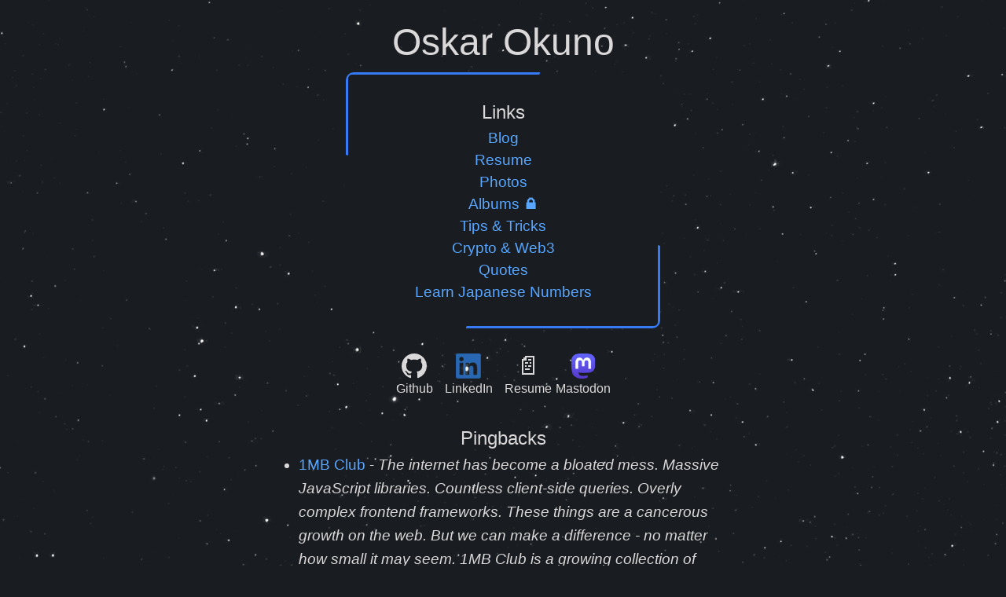

--- FILE ---
content_type: text/html
request_url: https://okuno.se/
body_size: 2399
content:
<!DOCTYPE html>
<html lang="en">

<head>
  <meta charset="UTF-8">
  <meta name="viewport" content="width=device-width, initial-scale=1.0">
  <title>Oskar Okuno</title>
  <meta name="description"
    content="Oskar Okuno is a Fullstack Dev with experince with React, React Native, Vue. As a Fullstack Dev he also uses Node.js, Go, Java and C#.">
  <link rel="stylesheet" href="static/reset.css">
  <link rel="stylesheet" href="static/main.css">
  <link rel="icon" type="image/x-icon" href="static/favicon.ico">
</head>

<body>
  <main>

    <h1>Oskar Okuno</h1>

    <div style="margin-bottom: 2em;" class="gradient-border">
      <h2>Links</h2>
      <ul style="padding:0; list-style:none; text-align:center;">
        <li><a href="/blog/">Blog</a></li>
        <li><a href="/cv/">Resume</a></li>
        <li><a href="/photo/">Photos</a></li>
        <li><a href="/album/">Albums <span style="
          color: transparent;
          text-shadow: 0 0 0 #58a6ff;
      ">🔒</span></a></li>
        <li><a href="/tips-tricks/">Tips & Tricks</a></li>
        <li><a href="/crypto-web3/">Crypto & Web3 </a></li>
        <li><a href="/quotes/">Quotes</a></li>
        <!-- <li><a href="/matrix">Matrix</a></li> -->
        <li><a href="/japanese-numbers/">Learn Japanese Numbers</a></li>
        <!-- <li><a href="/city-in-a-bottle/">City in a Bottle</a></li> -->

      </ul>
    </div>

    <div class="row">
      <a href="https://github.com/MrOggy85" style="margin-right:15px">
        <svg style="margin: 0 auto;" height="32" aria-hidden="true" viewBox="0 0 16 16" version="1.1" width="32"
          data-view-component="true" fill="#dad8d8" class="octicon octicon-mark-github v-align-middle">
          <path fill-rule="evenodd"
            d="M8 0C3.58 0 0 3.58 0 8c0 3.54 2.29 6.53 5.47 7.59.4.07.55-.17.55-.38 0-.19-.01-.82-.01-1.49-2.01.37-2.53-.49-2.69-.94-.09-.23-.48-.94-.82-1.13-.28-.15-.68-.52-.01-.53.63-.01 1.08.58 1.23.82.72 1.21 1.87.87 2.33.66.07-.52.28-.87.51-1.07-1.78-.2-3.64-.89-3.64-3.95 0-.87.31-1.59.82-2.15-.08-.2-.36-1.02.08-2.12 0 0 .67-.21 2.2.82.64-.18 1.32-.27 2-.27.68 0 1.36.09 2 .27 1.53-1.04 2.2-.82 2.2-.82.44 1.1.16 1.92.08 2.12.51.56.82 1.27.82 2.15 0 3.07-1.87 3.75-3.65 3.95.29.25.54.73.54 1.48 0 1.07-.01 1.93-.01 2.2 0 .21.15.46.55.38A8.013 8.013 0 0016 8c0-4.42-3.58-8-8-8z">
          </path>
        </svg>
        <p>Github</p>
      </a>
      <a href="https://www.linkedin.com/in/oskarlindgren/" style="margin-right:15px">
        <img src="static/li.webp" alt="LinkedIn logo" width="32" height="32" style="margin: 0 auto;">
        <p>LinkedIn</p>
      </a>
      <a href="/cv/" style="margin-right:5px">
        <p style="font-size: 2em;line-height: 1em;text-align: center;">📄</p>
        <p>Resume</p>
      </a>
      <a rel="me" href="https://mastodon.social/@x001c1337z">
        <img src="static/mastodon-logo.webp" alt="Mastodon logo" width="32" height="32" style="margin: 0 auto;">
        <p>Mastodon</p>
      </a>
    </div>

    <div class="credits">

      <h2>Pingbacks</h2>
      <ul>
        <li><a href="https://1mb.club/">1MB Club</a> - <i>The internet has become a bloated mess. Massive
            JavaScript
            libraries. Countless client-side queries. Overly complex frontend frameworks.

            These things are a cancerous growth on the web.

            But we can make a difference - no matter how small it may seem. 1MB Club is a growing collection of
            performance-focused web pages found across the internet.</i></li>
        <li><a href="https://250kb.club/page/3/">250kb.club</a> - <i>The 250kb Club is a collection of web pages that
            focus on
            performance, efficiency and accessibility.

            Websites in this list must not exceed 256kb compressed size!</i> </li>
        <li><a href="https://stackoverflow.com/users/1340601/%E3%82%AA%E3%82%B9%E3%82%AB%E3%83%BC">stackoverflow</a>
        </li>
        <li><a href="https://dev.to/mroggy85">dev.to</a></li>
      </ul>
    </div>
  </main>

  <footer>@ 2022 Oskar Okuno</footer>

  <script src="static/fathom.js"></script>
  <script src="static/scripts.js"></script>
</body>

</html>


--- FILE ---
content_type: text/css
request_url: https://okuno.se/static/reset.css
body_size: 463
content:
/*
  1. Use a more-intuitive box-sizing model.
*/
*,
*::before,
*::after {
  box-sizing: border-box;
}

/*
  2. Remove default margin
*/
* {
  margin: 0;
}

/*
  3. Allow percentage-based heights in the application
*/
html,
body {
  height: 100%;
}

/*
  Typographic tweaks!
  4. Add accessible line-height
  5. Improve text rendering
*/
body {
  line-height: 1.5;
  -webkit-font-smoothing: antialiased;
}

/*
  6. Improve media defaults
*/
img,
picture,
video,
canvas,
svg {
  display: block;
  max-width: 100%;
}

/*
  7. Remove built-in form typography styles
*/
input,
button,
textarea,
select {
  font: inherit;
}

/*
  8. Avoid text overflows
*/
p,
h1,
h2,
h3,
h4,
h5,
h6 {
  overflow-wrap: break-word;
}

/*
  9. Create a root stacking context
*/
#root,
#__next {
  isolation: isolate;
}


--- FILE ---
content_type: text/css
request_url: https://okuno.se/static/main.css
body_size: 898
content:
* {
  color: #dad8d8;
}

html {
  height: auto;
}

body {
  margin: 0;
  background-image: url(stars.png);
}

main {
  margin: 0 auto;
  max-width: 600px;
  padding-top: 1em;
  padding-bottom: 3em;
}

html,
body {
  background-color: #191d21;
}

body main {
  font-family: -apple-system, BlinkMacSystemFont, "Segoe UI", Helvetica, Arial, sans-serif, "Apple Color Emoji", "Segoe UI Emoji"
}

hr {
  margin: 1.5em 0;
}

body main h1,
body main h2,
body main h3,
body main p,
body main i,
footer {
  letter-spacing: 0;
  line-height: 1.6;
}

body main h1 {
  font-weight: 200;
}

body main h2 {
  font-weight: 300;
}

body main h3,
body main h4 {
  font-weight: 400;
}

body main h1,
body main h2,
body main h3,
body main h4 {
  text-align: center;
}

body main h1 {
  font-size: 3em;
}

body main ul {
  font-size: 1.2em;
}

body main a {
  color: #58a6ff;
  text-decoration: none;
}

body main a:hover {
  background: #2d3947;
}

body main h2 {
  border-bottom: 0;
  margin-bottom: 0;
}

.row {
  display: flex;
  justify-content: center;
  margin-bottom: 2em;
}

.subpage-content {
  margin-bottom: 2em;
  background-color: #191d21;
}

.subpage-content li {
  margin: 1em 0;
}

header {
  font-size: 1.5em;
  text-align: center;
  margin-top: 1em;
}

footer {
  color: #aaa;
  text-align: center;
  padding-bottom: 2em;
}

@keyframes rotate {
  100% {
    transform: rotate(1turn);
  }
}

.gradient-border {
  position: relative;
  z-index: 0;
  max-width: 400px;
  min-height: 300px;
  border-radius: 10px;
  overflow: hidden;
  padding: 2rem;
  margin: 0 auto;
}

.gradient-border::before {
  content: '';
  position: absolute;
  z-index: -2;
  left: -50%;
  top: -50%;
  width: 200%;
  height: 200%;
  background-repeat: no-repeat;
  background-size: 50% 50%, 50% 50%;
  background-position: 0 0, 100% 0, 100% 100%, 0 100%;
  background-image: linear-gradient(#191d21, #191d21), linear-gradient(#377af5, #377af5), linear-gradient(#191d21, #191d21), linear-gradient(#377af5, #377af5);
  animation: rotate 13s linear infinite;
}

.gradient-border::after {
  content: '';
  position: absolute;
  z-index: -1;
  left: 3px;
  top: 3px;
  width: calc(100% - 6px);
  height: calc(100% - 6px);
  background-color: #191d21;
  border-radius: 5px;
}


--- FILE ---
content_type: text/javascript
request_url: https://okuno.se/static/scripts.js
body_size: 52
content:

document.addEventListener('DOMContentLoaded', () => {
  if (new Date().getMonth() === 11) {
    const tag = document.createElement("script");
    tag.src = "static/snow.js";
    document.getElementsByTagName("head")[0].appendChild(tag);
  }
});
